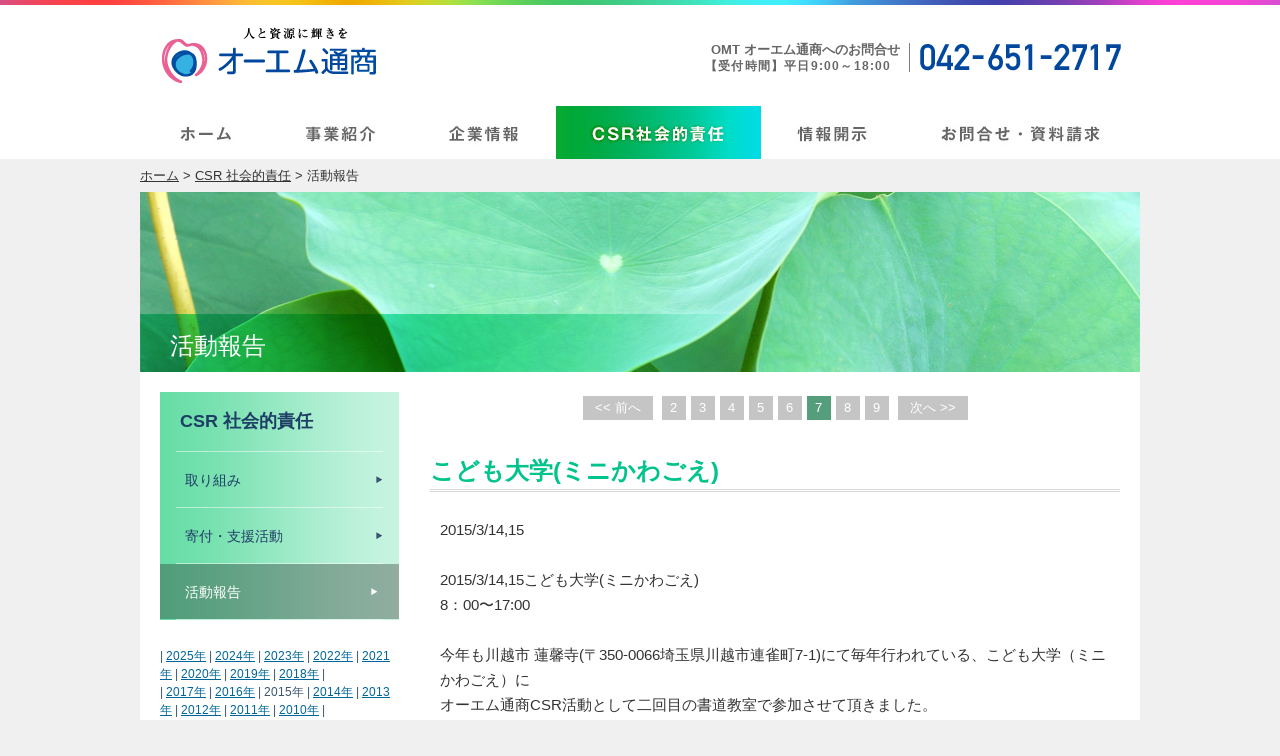

--- FILE ---
content_type: text/html
request_url: https://www.om1981.co.jp/csr/report.php?from=6&year=2015
body_size: 4963
content:
<!DOCTYPE html>
<html lang="ja">
<head>
<meta charset="UTF-8">
<title>OMT公式ホームページ | オーエム通商｜活動報告</title>
<meta name="description" content="OMT オーエム通商の公式ホームページです。産業廃棄物処理のエキスパートOMTの事業、企業情報、社会的責任等について紹介しています。" />
<meta name="keywords" content="OMT,オーエム通商,産業廃棄物,リサイクル処理" />
<meta http-equiv="X-UA-Compatible" content="IE=edge"/>
<link href="/common/css/common.css" rel="stylesheet" type="text/css" />
<link href="css/layout.css" rel="stylesheet" type="text/css" />
<script src="/common/js/jquery-1.9.1.js" type="text/javascript"></script>
<script src="/common/js/smartRollover.js" type="text/javascript"></script>
<script src="/common/js/jquery.easing.1.3.js" type="text/javascript"></script>
<script src="/common/js/common.js" type="text/javascript"></script>
<!--[if lte IE 9]>
<script type="text/javascript" src="/common/js/html5.js"></script>
<script type="text/javascript" src="/common/js/selectivizr-min.js"></script>
<![endif]-->
</head>
<body>
<a id="pagetop"></a>
<div id="wrap">

	<header id="header">
        <div class="inner">
            <h1><a href="/"><img src="/common/img/hd_logo.png" width="220" height="65" alt="人と資源に輝きを OMT オーエム通商"/></a></h1>
            <p class="txtContact clearfix">
                <span class="img"><img src="/common/img/hd_txt.png" width="212" height="31" alt="042-651-2717"/></span>
                <span class="txt">OMT オーエム通商へのお問合せ<br>
                <span>【受付時間】平日9:00～18:00 </span></span>
            </p>
            <nav id="gNavi">
                <ul>
                    <li><a href="/"><img src="/common/img/hd_gnavi01_off.jpg" width="129" height="53" alt="ホーム"/></a></li>
                    <li><a href="/business/"><img src="/common/img/hd_gnavi02_off.jpg" width="143" height="53" alt="事業紹介"/></a></li>
                    <li><a href="/company/"><img src="/common/img/hd_gnavi03_off.jpg" width="141" height="53" alt="企業情報"/></a></li>
                    <li><a href="/csr/"><img src="/common/img/hd_gnavi04_on.jpg" width="205" height="53" alt="CSR社会的責任"/></a></li>
                    <li><a href="/disclosure/"><img src="/common/img/hd_gnavi05_off.jpg" width="139" height="53" alt="情報開示"/></a></li>
                    <li><a href="mailto:y.ishizuka@om1981.co.jp?subject=%e3%81%8a%e5%95%8f%e3%81%84%e5%90%88%e3%82%8f%e3%81%9b%e3%81%8c%e3%81%82%e3%82%8a%e3%81%be%e3%81%97%e3%81%9f"><img src="/common/img/hd_gnavi06_off.jpg" width="238" height="53" alt="お問合せ・資料請求"/></a></li>
                </ul>
            </nav>
        </div>
	</header><!-- end header -->
    
    
	<div id="content">
        <div class="inner clearfix">
            <p id="siteNavi"><a href="../">ホーム</a> &gt; <a href="./">CSR 社会的責任</a> &gt; 活動報告</p>
            <h2>活動報告</h2>
            
            <div id="secLeft">

                <div id="lowNavi">
                    <p><a href="./">CSR 社会的責任</a></p>
                    <ul>
                        <li><a href="approach.html"><span>取り組み</span></a></li>
                        <li><a href="support.html"><span>寄付・支援活動</span></a></li>
                        <li><a class="act" href="report.php"><span>活動報告</span></a></li>
                    </ul>
                </div>
                
                <div id="backNumber">
                    <!--p class="year">| <a href="#">2015年</a> | <a href="#">2014年</a> |</p-->
                    <p class="year">| 
                                                                        <a href="./report.php?year=2025">2025年</a> |
                                                                                                  <a href="./report.php?year=2024">2024年</a> |
                                                                                                  <a href="./report.php?year=2023">2023年</a> |
                                                                                                  <a href="./report.php?year=2022">2022年</a> |
                                                                                                  <a href="./report.php?year=2021">2021年</a> |
                                                                                                  <a href="./report.php?year=2020">2020年</a> |
                                                                                                  <a href="./report.php?year=2019">2019年</a> |
                                                                                                  <a href="./report.php?year=2018">2018年</a> |<br />|
                                                                                                  <a href="./report.php?year=2017">2017年</a> |
                                                                                                  <a href="./report.php?year=2016">2016年</a> |
                                                                                                  2015年 |
                                                                                                  <a href="./report.php?year=2014">2014年</a> |
                                                                                                  <a href="./report.php?year=2013">2013年</a> |
                                                                                                  <a href="./report.php?year=2012">2012年</a> |
                                                                                                  <a href="./report.php?year=2011">2011年</a> |
                                                                                                  <a href="./report.php?year=2010">2010年</a> |<br />|
                                                                  </p>
                    <p class="ttl">バックナンバー</p>
                    <ul>
                                                    <li>2015/12/04<br />
                            <a href="./report.php?from=0&year=2015">岩手県仁王小学校CSR書道教室</a></li>
                                                    <li>2015/08/16<br />
                            <a href="./report.php?from=1&year=2015">熊野神社祭礼に参加致しました</a></li>
                                                    <li>2015/07/10<br />
                            <a href="./report.php?from=2&year=2015">インターンシップ受け入れの実施</a></li>
                                                    <li>2015/06/23<br />
                            <a href="./report.php?from=3&year=2015">職場体験実習を実施致しました</a></li>
                                                    <li>2015/06/06<br />
                            <a href="./report.php?from=4&year=2015">2015八王子環境フェスティバル</a></li>
                                                    <li>2015/04/05<br />
                            <a href="./report.php?from=5&year=2015">岩手スペシャルオリンピックス発足祝賀会</a></li>
                                                    <li>2015/03/14<br />
                            <a href="./report.php?from=6&year=2015">こども大学(ミニかわごえ)</a></li>
                                                    <li>2015/02/07<br />
                            <a href="./report.php?from=7&year=2015">墨田区隅田小学校にて書道授業CSR活動報告</a></li>
                                                    <li>2015/02/05<br />
                            <a href="./report.php?from=8&year=2015"> 岩手県盛岡市 仁王小学校にて書道CSR活動報告</a></li>
                                            </ul>
                </div>

            </div><!-- end secLeft -->
            
            <div id="secRight">

                <ul class="pager">
                    <li class="prev"><a href="report.php?from=5&year=2015">&lt;&lt; 前へ</a></li>                    <li><a  href="report.php?from=1&year=2015">2</a></li><li><a  href="report.php?from=2&year=2015">3</a></li><li><a  href="report.php?from=3&year=2015">4</a></li><li><a  href="report.php?from=4&year=2015">5</a></li><li><a  href="report.php?from=5&year=2015">6</a></li><li><a class="act" href="report.php?from=6&year=2015">7</a></li><li><a  href="report.php?from=7&year=2015">8</a></li><li><a  href="report.php?from=8&year=2015">9</a></li>                    <li class="next"><a href="report.php?from=7&year=2015">次へ &gt;&gt;</a></li>                </ul>
                
                <h3 class="ttlType01">こども大学(ミニかわごえ)</h3>
                <div class="indentType01">
					2015/3/14,15<br /><br />
                    2015/3/14,15こども大学(ミニかわごえ)<br />
8：00〜17:00<br />
<br />
今年も川越市 蓮馨寺(〒350-0066埼玉県川越市連雀町7-1)にて毎年行われている、こども大学（ミニかわごえ）に<br />
オーエム通商CSR活動として二回目の書道教室で参加させて頂きました。<br />
<br />
<img alt="" src="http://www.om1981.co.jp/img_sys/csr/30_1.jpg?550ead92ed1f9" style="height:169px; width:300px" /><br />
<img alt="" src="http://www.om1981.co.jp/img_sys/csr/30_2.png?550ead92ed9c3" style="height:226px; width:400px" /><br />
<br />
こどもがつくるまち「ミニかわごえ」は子どもたちが遊びながら職業体験をするイベントです。<br />
ミニかわごえHP http://www.minikawa.net/<br />
こども大学HP &nbsp;http://www.cuk.or.jp/<br />
<br />
「ミニかわごえ」では、以下に掲げる成果を目標にイベントに取り組んでいます。<br />
●自発性・自律性の発揮<br />
●職業意識の目ざめ<br />
●まちづくり＆ものづくりの喜び<br />
●他人との交流・コミュニケーション<br />
●創発性（知的開発）<br />
<br />
以下簡単なルール説明です。<br />
&bull;市民登録所で招待券を渡し、６００円を払うと、「ミニかわごえ」市民として仕事カードを受け取ります。<br />
次に職業紹介所へ行き、自分の好きな仕事（例えば飛行機製作）を選んで働きます。<br />
働き終わったら工場長に仕事カードを渡して何時間働いたと証明してもらいます。<br />
&bull;証明してもらった仕事カード を銀行へ持っていって見せると、地域通貨コエドをもらえます。<br />
例えば、１時間の労働に対して１０コエド、３０分の労働に対して５コエドもらいます。<br />
&bull;隣の税務署で２０％の所得税を払います。１０コエドの所得に対し２コエド、５コエドに対し１コエドを払います。<br />
&bull;税金を払った後のコエドは食べものやゲームに自由に使います。<br />
&bull;コエドがなくなったらそのまま帰ってもよいのですが、大抵の子どもは何度も職業紹介所へいって<br />
労働と消費の活動を繰り返します。<br />
<br />
こども大学はドイツ発祥の活動です。<br />
ドイツでは学校等の授業料が無料です。大学でもほとんど必要なく、奨学金のシステムもとても充実しています。<br />
学ぶ事に積極的になれるようにと、ミニかわごえでの疑似社会体験では授業を受けるとコエド（通貨）が貰えます。<br />
オーエム通商では書道教室を実施。今回は30分5コエドに設定しました。<br />
（日本ではやはり授業料は払うのが一般的なので、コエドが貰えると聞いてこども達は驚いていたようです、、！）<br />
<br />
今年の干支である「未、羊」の様々な書体のプリントを五體字類（書道辞典）を用いて指導。<br />
四つ折りの半紙に四つ好きな字体を選んで練習。<br />
その中から一字選んで半紙に大きく練習。<br />
カレンダーに清書、金粉銀粉、筆ペンで名前を書いて完成です！<br />
<br />
<img alt="" src="http://www.om1981.co.jp/img_sys/csr/30_3.jpg?550ead92ee195" style="height:225px; width:400px" /><br />
<img alt="" src="http://www.om1981.co.jp/img_sys/csr/30_4.jpg?550ead92ee968" style="height:225px; width:400px" /><br />
<br />
<img alt="" src="http://www.om1981.co.jp/img_sys/csr/30_5.JPG?550ead92ef139" style="height:533px; width:400px" /><br />
<img alt="" src="http://www.om1981.co.jp/img_sys/csr/30_7.JPG?550ead92f00d9" style="height:533px; width:400px" /><br />
<img alt="" src="http://www.om1981.co.jp/img_sys/csr/30_8.JPG?550ead92f08a8" style="height:533px; width:400px" /><br />
<br />
去年に引き続いて来てくれたこども達も沢山いらっしゃいました&#12316;！<br />
大きくなって、字も去年より上手になったね！<br />
今年も二日間で200人ほどカレンダー作りを楽しんで下さいました。<br />
<br />
<img alt="" src="http://www.om1981.co.jp/img_sys/csr/30_6.JPG?550ead92ef903" style="height:533px; width:400px" /><br />
<br />
今年も三歳くらいのお子さんが挑戦！<br />
左利きだったけど右手でよく書けました&#12316;！<br />
<br />
書道教室以外でも看護士体験や警備会社、ロケット工房やフラワーアートやウッドバーニンング、マジックスタジオ、ネイルサロンや石鹸作り、ホットケーキやじゃがバター屋さん、きのこ菌打ち(!)、科学や絵画の教室、エイサーや和太鼓公演などなど、５０近い出店、イベントが沢山。<br />
テレビ局取材もあり、今年も大盛り上がりでした。<br />
お近くにお住まいの方は是非参加してみては如何でしょうか。<br />
<br />
<br />
こども達の明るさに元気を貰えました！<br />
こんなに素敵なイベントに参加できて光栄です。<br />
運営の堺様、堤様はじめ、地域のボランティアの方々に感謝申し上げます。<br />
来年は今年の反省を生かしてよりよい授業を提供出来る様、精進致します。<br />
<br />
<br />
<br />
指導員<br />
3/14(高木薫、松井慶一、澤健太郎)<br />
3/15(高木薫、高木十喜、松井慶一)

                </div>

                <ul class="pager">
                    <li class="prev"><a href="report.php?from=5&year=2015">&lt;&lt; 前へ</a></li>                    <li><a  href="report.php?from=1&year=2015">2</a></li><li><a  href="report.php?from=2&year=2015">3</a></li><li><a  href="report.php?from=3&year=2015">4</a></li><li><a  href="report.php?from=4&year=2015">5</a></li><li><a  href="report.php?from=5&year=2015">6</a></li><li><a class="act" href="report.php?from=6&year=2015">7</a></li><li><a  href="report.php?from=7&year=2015">8</a></li><li><a  href="report.php?from=8&year=2015">9</a></li>                    <li class="next"><a href="report.php?from=7&year=2015">次へ &gt;&gt;</a></li>                </ul>
                
            </div><!-- end secRight -->

        </div>
	</div><!-- end content -->	
	<footer id="footer">
        <p id="btnPagetop"><a class="over" href="#pagetop"><img src="/common/img/ft_pagetop.gif" width="35" height="35" alt="ページトップへ"/></a></p>
        <div id="ftBnr">
            <ul class="clearfix">
                <li><a href="http://www.ntt-me.co.jp/sanpai-jaws/index.html" target="_blank"><img src="/common/img/ft_bnr01.jpg" width="235" height="70" alt="産廃上手"/></a></li>
                <li><a href="/company/waste.html#expert"><img src="/common/img/ft_bnr02.jpg" width="235" height="70" alt="産廃エキスパート"/></a></li>
                <li><a href="http://www2.sanpainet.or.jp/zyohou/index_u2.php?UserID=01390" target="_blank"><img src="/common/img/ft_bnr03.jpg" width="235" height="70" alt="WMF産廃情報ネット"/></a></li>
                <li><a href="http://takagikaori.blogspot.jp/" target="_blank"><img src="/common/img/ft_bnr04.jpg" width="235" height="70" alt="高木 薫"/></a></li>
            </ul>
        </div>
        <div class="inner clearfix">
            <p id="ftLink">｜<a href="/">TOP</a>｜<a href="/disclosure/">認証取得情報</a>｜<a href="/disclosure/license.html">許可番号一覧</a>｜<a href="/disclosure/privacy.html">個人情報保護方針</a>｜<a href="/recruit/">採用情報</a>｜<a href="/disclosure/sitemap.html">サイトマップ</a>｜<a href="mailto:y.ishizuka@om1981.co.jp?subject=%e3%81%8a%e5%95%8f%e3%81%84%e5%90%88%e3%82%8f%e3%81%9b%e3%81%8c%e3%81%82%e3%82%8a%e3%81%be%e3%81%97%e3%81%9f">お問い合わせ</a>｜</p>
            <p id="copyright">CopyRight&copy; OMT Co., Ltd. ALL RIGHTS RESERVED.</p>
        </div>
	</footer><!-- end footer -->

</div><!-- end wrap -->
</body>
</html>

--- FILE ---
content_type: text/css
request_url: https://www.om1981.co.jp/common/css/common.css
body_size: 3129
content:
@charset "utf-8";


/* Base
-------------------------------------------------*/
/* --------------------------------------------------
 Normailze styles
 Adapted from Normalize.css http://github.com/necolas/
--------------------------------------------------- */
article, aside, details, figcaption, figure, footer,
header, hgroup, nav, section, summary {
	display: block;
}

audio, canvas, video {
	display: inline-block;
}

html.no-cssanimations audio, html.no-cssanimations canvas, html.no-cssanimations video {
	display: inline;
	zoom: 1;
}

audio:not([controls]) {
	display: none;
}

html {
	overflow-y: scroll;
	font-size: 100%;
	-webkit-text-size-adjust: 100%;
	-ms-text-size-adjust: 100%;
}

a:hover, a:active {
	outline: 0;
}

pre, code, kbd, samp {
	font-family: monospace, serif;
}

pre {
	white-space: pre;
	white-space: pre-wrap;
	word-wrap: break-word;
}

q {
	quotes: none;
}

q:before, q:after {
	content: '';
	content: none;
}

sub, sup {
	position: relative;
	font-size: 75%;
	line-height: 0;
	vertical-align: baseline;
}

sup {
	top: -0.5em;
}

sub {
	bottom: -0.25em;
}

nav ul, nav ol {
	list-style: none;
	list-style-image: none;
}

img {
	/*max-width: 100%;*/
	height: auto;
	border: 0;
	-ms-interpolation-mode: bicubic;
	vertical-align: bottom;
}

svg:not(:root) {
	overflow: hidden;
}

table {
	border-collapse: collapse;
	border-spacing: 0;
	font-size: 100%;
	font-family: inherit;
}

caption, th, td {
	text-align: left;
}

button, input, select, textarea {
	margin: 0;
	font-size: 100%;
	vertical-align: baseline;
}

button, input {
	line-height: normal;
}

html.no-postmessage button, html.no-postmessage input {
	overflow: visible;
}

button::-moz-focus-inner,
input::-moz-focus-inner {
	padding: 0;
	border: 0;
}

button,
input[type="button"],
input[type="reset"],
input[type="submit"] {
	cursor: pointer;
	-webkit-appearance: button;
}

input[type="search"] {
	-webkit-appearance: textfield;
	-webkit-box-sizing: content-box;
	-moz-box-sizing: content-box;
	box-sizing: content-box;
}

input[type="search"]::-webkit-search-decoration,
input[type="search"]::-webkit-search-cancel-button {
	-webkit-appearance: none;
}

button {
    -webkit-appearance: none;
    border: none;
    background: none;
    padding: 0;
    margin: 0;
}

textarea {
	overflow: auto;
	vertical-align: top;
}


/* Resetting default margin and padding
-------------------------------------------------*/
body, div, dl, dt, dd, ul, ol, li, h1, h2, h3, h4, h5, h6,
object, iframe, pre, code, p, blockquote, form, fieldset, legend,
table, th, td, caption, tbody, tfoot, thead {
	margin: 0;
	padding: 0;
}

h1, h2, h3, h4, h5, h6 {
	font-size: 100%;
	line-height: 1.2;
}

ul {
	list-style: none;
	list-style-image: none;
}

em {
	font-style: normal;
}

small {
	font-size: 100%;
}

label {
	cursor: pointer;
}

textarea {
	overflow: auto;
}

legend {
	display: none;
}

fieldset {
	border: none;
}

input, textarea, select, label {
	font-family: inherit;
}

object {
	vertical-align: middle;
	outline: none;
}

abbr, acronym {
	border: none;
	font-variant: normal;
}

address, caption, cite, code, dfn, var {
	font-weight: normal;
	font-style: normal;
}

hr {
	display: none;
}

html.no-postmessage body, html.no-postmessage br {
	letter-spacing: 0;
}
html.no-postmessage div {
	zoom: 1;
}

/* Clearfix */
.clearfix { zoom: 1;}

.clearfix:after{
    content: ""; 
    display: block; 
    clear: both;}

.c-both { clear: both; } 


/* Body, Anchor
--------------------------------------------------*/
body {
	color: #333;
	font-family:"メイリオ","meiryo","ＭＳ Ｐゴシック","ms pgothic","ヒラギノ角ゴ Pro W3",hirakakupro-w3,sans-serif;
	font-size: 62.5%;
	line-height: 1.5;
	-webkit-text-size-adjust: none;
}

a:link {
	color: #006699;
	text-decoration: underline;
}

a:visited {
	color: #006699;
}

a:hover, a:hover,
a:hover, a:active {
	color: #006699;
	text-decoration: none;
}


/* Adjuster
--------------------------------------------------*/
/* Position */
.txtL { text-align: left; }
.txtC { text-align: center; }
.txtR { text-align: right; }
.floatL { float: left; }
.floatR { float: right; }

/* Font */
.txtBold { font-weight: bold; }

/* Margin */
.mb01 { margin-bottom: 1px; }
.mb02 { margin-bottom: 2px; }
.mb03 { margin-bottom: 3px; }
.mb04 { margin-bottom: 4px; }
.mb05 { margin-bottom: 5px; }
.mb06 { margin-bottom: 6px; }
.mb07 { margin-bottom: 7px; }
.mb08 { margin-bottom: 8px; }
.mb09 { margin-bottom: 9px; }
.mb10 { margin-bottom: 10px; }
.mb11 { margin-bottom: 11px; }
.mb12 { margin-bottom: 12px; }
.mb13 { margin-bottom: 13px; }
.mb14 { margin-bottom: 14px; }
.mb15 { margin-bottom: 15px; }
.mb16 { margin-bottom: 16px; }
.mb17 { margin-bottom: 17px; }
.mb18 { margin-bottom: 18px; }
.mb19 { margin-bottom: 19px; }
.mb20 { margin-bottom: 20px; }
.mb25 { margin-bottom: 25px; }
.mb30 { margin-bottom: 30px; }
.mb35 { margin-bottom: 35px; }
.mb40 { margin-bottom: 40px; }
.mb45 { margin-bottom: 45px; }
.mb50 { margin-bottom: 50px; }

.ml01 { margin-left: 1px; }
.ml02 { margin-left: 2px; }
.ml03 { margin-left: 3px; }
.ml04 { margin-left: 4px; }
.ml05 { margin-left: 5px; }
.ml06 { margin-left: 6px; }
.ml07 { margin-left: 7px; }
.ml08 { margin-left: 8px; }
.ml09 { margin-left: 9px; }
.ml10 { margin-left: 10px; }
.ml11 { margin-left: 11px; }
.ml12 { margin-left: 12px; }
.ml13 { margin-left: 13px; }
.ml14 { margin-left: 14px; }
.ml15 { margin-left: 15px; }
.ml16 { margin-left: 16px; }
.ml17 { margin-left: 17px; }
.ml18 { margin-left: 18px; }
.ml19 { margin-left: 19px; }
.ml20 { margin-left: 20px; }
.ml25 { margin-left: 25px; }
.ml30 { margin-left: 30px; }
.ml35 { margin-left: 35px; }
.ml40 { margin-left: 40px; }
.ml45 { margin-left: 45px; }
.ml50 { margin-left: 50px; }

/* Padding */
.pl01 { padding-left: 1px; }
.pl02 { padding-left: 2px; }
.pl03 { padding-left: 3px; }
.pl04 { padding-left: 4px; }
.pl05 { padding-left: 5px; }
.pl06 { padding-left: 6px; }
.pl07 { padding-left: 7px; }
.pl08 { padding-left: 8px; }
.pl09 { padding-left: 9px; }
.pl10 { padding-left: 10px; }
.pl11 { padding-left: 11px; }
.pl12 { padding-left: 12px; }
.pl13 { padding-left: 13px; }
.pl14 { padding-left: 14px; }
.pl15 { padding-left: 15px; }
.pl16 { padding-left: 16px; }
.pl17 { padding-left: 17px; }
.pl18 { padding-left: 18px; }
.pl19 { padding-left: 19px; }
.pl20 { padding-left: 20px; }
.pl25 { padding-left: 25px; }
.pl30 { padding-left: 30px; }
.pl35 { padding-left: 35px; }
.pl40 { padding-left: 40px; }
.pl45 { padding-left: 45px; }
.pl50 { padding-left: 50px; }

/* over */
.over:hover img {
	filter: alpha(opacity=90);
	-moz-opacity:0.90;
	opacity:0.90;
}

/* Other */
.noBorder { border: none !important; }
.noBg { background-image: none !important; }



/* ----------------------------------------------------------------------------------------

	headline

---------------------------------------------------------------------------------------- */


/* base
---------------------------------*/
body {
	min-width: 1000px;
    background-color: #f0f0f0;
}


/* header
---------------------------------*/
#header {
    background: #fff url(../img/hd_border.jpg) center 0 repeat-x;
}
#header .inner {
    position: relative;
    width: 1000px;
    height: 159px;
    margin: 0 auto;
}
#header h1 {
    position: absolute;
    left: 20px;
    top: 23px;
}
#header h1 a:hover img {
	filter: alpha(opacity=80);
	-moz-opacity:0.80;
	opacity:0.80;
}
#header .txtContact {
    position: absolute;
    right: 19px;
    top: 42px;
}
#header .txtContact > span {
    float: right;
}
#header .txtContact .txt {
    float: right;
    font-size: 13px;
    line-height: 1.25;
    font-weight: bold;
    color: #666;
    padding-right: 9px;
}
#header .txtContact .txt span {
    font-size: 12px;
    text-indent: -0.5em;
    display: inline-block;
    letter-spacing: 0.1em;
}

#header #gNavi {
    position: absolute;
    left: 0;
    top: 106px;
}
#header #gNavi li {
    float: left;
    margin-right: 1px;
}
#header #gNavi li:last-child {
    margin-right: 0;
}
#header #gNavi li img {
    vertical-align: bottom;
    height: 53px;
}

/* contents
---------------------------------*/
#content {
    margin-bottom: 50px;
}
#content > .inner > h2 {
    width: 970px;
    height: 40px;
    font-size: 2.4em;
    font-weight: normal;
    padding: 140px 0 0 30px;
    color: #fff;
}

#content .inner {
    background-color: #fff;
    width: 1000px;
    margin: 0 auto;
}
#content #siteNavi {
    padding: 7px 0;
    font-size: 1.3em;
    background-color: #f0f0f0;
}
#content #siteNavi a {
    color: #333;
}

#content #secLeft {
    float: left;
    width: 239px;
    margin: 20px 0 20px 20px;
}

#content #secLeft #lowNavi {
    margin-bottom: 27px;
}
#content #secLeft #lowNavi > p {
    font-size: 1.8em;
    font-weight: bold;
    padding-bottom: 1px;
    background: url(../img/bg_lownavi02.png) center bottom no-repeat;
}
#content #secLeft #lowNavi > p a {
    display: block;
    padding-left: 20px;
    height: 59px;
    line-height: 59px;
    text-decoration: none;
    color: #1e3e66;
}
#content #secLeft #lowNavi li {
    font-size: 1.4em;
    padding-bottom: 1px;
    background: url(../img/bg_lownavi02.png) center bottom no-repeat;
}
#content #secLeft #lowNavi li a {
    display: block;
    text-decoration: none;
    color: #1e3e66;
}
#content #secLeft #lowNavi a:hover,
#content #secLeft #lowNavi a.act {
    background: url(../img/bg_lownavi_on.png) 0 0 repeat-y;
    color: #fff;
}
#content #secLeft #lowNavi li a span {
    display: block;
    padding: 18px 0 16px 25px;
    background: url(../img/icon_lownavi_off.png) 216px center no-repeat;
}
#content #secLeft #lowNavi li a:hover span,
#content #secLeft #lowNavi li a.act span {
    background: url(../img/icon_lownavi_on.png) 211px center no-repeat;
}

#content #secRight {
    float: right;
    width: 690px;
    margin: 20px 20px 20px 0;
    font-size: 1.5em;
    line-height: 1.7;
}

#content .pager {
    text-align: center;
    padding: 2px 0 37px;
}
#content .pager li {
    display: inline-block;
    margin-right: 5px;
}
#content .pager li:last-child {
    margin-right: 0;
}
#content .pager li a {
    display: block;
    background-color: #c5c5c5;
    color: #666;
    width: 24px;
    height: 24px;
    line-height: 24px;
    font-size: 13px;
    color: #fff;
    text-decoration: none;
}
#content .pager li a:hover,
#content .pager li a.act {
    color: #fff;
    background-color: #549e7b;
}
#content .pager li.prev a,
#content .pager li.next a {
    width: 70px;
}

#content h3.ttlType01 {
    font-size: 24px;
    background: url(../img/bg_h3.gif) left bottom repeat-x;
    padding-bottom: 7px;
    margin-bottom: 25px;
}
#content h3.ttlType02 {
    margin-bottom: 40px;
}

#content h4 {
    clear: both;
    padding-left: 7px;
    padding-top: 2px;
    margin-bottom: 17px;
}

#content table {
    width: 100%;
    margin-bottom: 50px;
    border-left: 1px solid #d8d8d8;
    border-top: 1px solid #d8d8d8;
}

#content table th {
    border-right: 1px solid #d8d8d8;
    border-bottom: 1px solid #d8d8d8;
    background-color: #e4ffe4;
    padding: 9px;
}
#content table td {
    border-right: 1px solid #d8d8d8;
    border-bottom: 1px solid #d8d8d8;
    padding: 9px;
}

#content .listType01 li {
    border-bottom: 1px solid #ccc;
    padding-bottom: 10px;
    margin-bottom: 10px;
}
#content .boxType01 {
    background-color: #f0f0f0;
    padding: 16px;
    margin-bottom: 40px;
}
#content .boxType01 h5 {
    margin-bottom: 5px;
}

#content .btmBorder {
    border-bottom: 1px solid #ccc;
    padding-bottom: 30px;
}


/* footer
---------------------------------*/
#footer {
    background-color: #fff;
}

#footer .inner {
    width: 1000px;
    margin: 0 auto;
    padding: 18px 0;
    font-size: 1.3em;
}

#footer #ftBnr {
    padding: 20px 0;
    border-bottom: 1px solid #ccc;
}
#footer #ftBnr ul {
    width: 1000px;
    margin: 0 auto;
}
#footer #ftBnr li {
    float: left;
    margin-right: 20px;
}

#footer #ftBnr li a:hover img {
	filter: alpha(opacity=80);
	-moz-opacity:0.80;
	opacity:0.80;
}

#footer #ftBnr li:last-child {
    margin-right: 0;
}

#footer #ftLink {
    float: left;
}
#footer #ftLink a {
    color: #666;
    text-decoration: none;
}
#footer #ftLink a:hover {
    text-decoration: underline;
}

#footer #copyright {
    float: right;
    color: #666;
}


#btnPagetop {
    display: none;
    width: 60px;
    height: 60px;
    position: fixed;
    right: 10px;
    bottom: 10px;
}
#btnPagetop.fixed {
    bottom: 191px !important;
}

.color01 {
    color: #ff0000;
}

.indentType01 {
    padding: 0 10px 10px;
}
.indentType02 {
    padding: 0 20px 10px;
}
.indentType03 {
    padding: 0 15px 10px;
}





--- FILE ---
content_type: application/x-javascript
request_url: https://www.om1981.co.jp/common/js/common.js
body_size: 409
content:
$.easing.quart = function (x, t, b, c, d) {
	return -c * ((t=t/d-1)*t*t*t - 1) + b;
};

$(function () {

	// ------------------------------
	// スムーススクロール
	// ------------------------------
	$('a[href^=#]').click(function() {
		// スクロールの速度
		var speed = 1000; // ミリ秒
		// アンカーの値取得
		var href= $(this).attr("href");
		// 移動先を取得
		var target = $(href == "#" || href == "" ? 'html' : href);
		// 移動先を数値で取得
		var position = target.offset().top;
		// スムーススクロール
		$('body,html').animate({scrollTop:position}, speed, 'quart');
		return false;
	});

    // ページトップボタン
    $(window).bind("scroll", function() {
        if ($(this).scrollTop() > 300) { 
            $("#btnPagetop").fadeIn();
        } else { // それ以外は
            $("#btnPagetop").fadeOut();
        }
        var scrollHeight = $(document).height();
        var scrollPosition = $(window).height() + $(window).scrollTop();
        if ((scrollHeight - scrollPosition) / scrollHeight === 0) {
            // when scroll to bottom of the page
                         $("#btnPagetop").addClass('fixed');
        } else {
             $("#btnPagetop").removeClass('fixed');
        }
    });

});